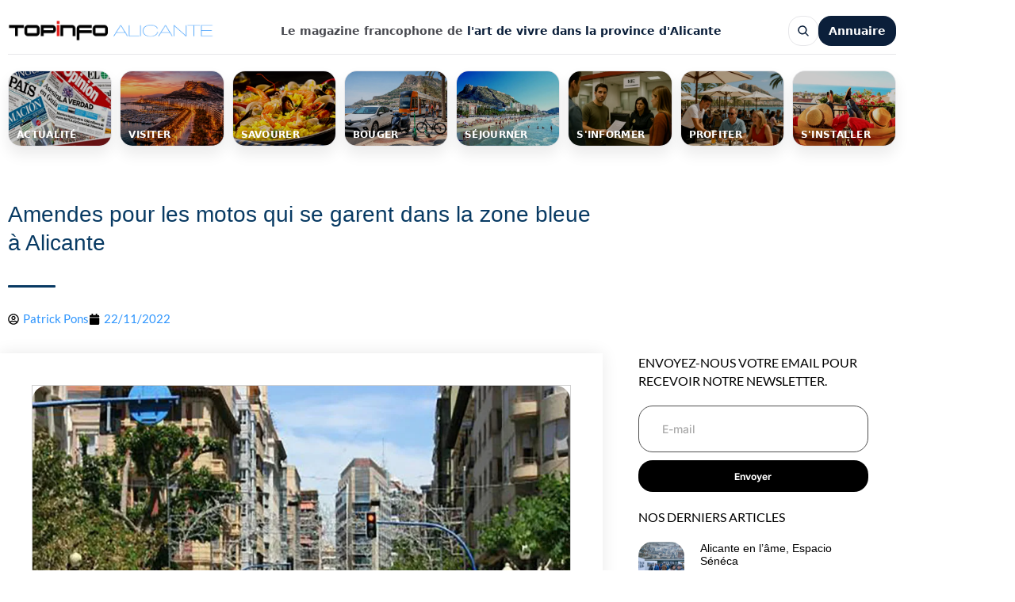

--- FILE ---
content_type: text/css; charset=utf-8
request_url: https://www.topinfoalicante.com/wp-content/cache/autoptimize/autoptimize_single_af9925db3ccb19f7e99d44ef5358c4b6.php
body_size: 3240
content:
/*!
 * Bootstrap Grid v4.1.3 (https://getbootstrap.com/)
 * Copyright 2011-2018 The Bootstrap Authors
 * Copyright 2011-2018 Twitter, Inc.
 * Licensed under MIT (https://github.com/twbs/bootstrap/blob/master/LICENSE)
 */
@-ms-viewport{width:device-width}html{box-sizing:border-box;-ms-overflow-style:scrollbar}*,:after,:before{box-sizing:inherit}.eblog-container{width:100%;padding-right:15px;padding-left:15px;margin-right:auto;margin-left:auto}@media (min-width:576px){.eblog-container{max-width:540px}}@media (min-width:768px){.eblog-container{max-width:720px}}@media (min-width:992px){.eblog-container{max-width:960px}}@media (min-width:1200px){.eblog-container{max-width:1140px}}.eblog-container-fluid{width:100%;padding-right:15px;padding-left:15px;margin-right:auto;margin-left:auto}.eblog-row{display:-ms-flexbox;display:flex;-ms-flex-wrap:wrap;flex-wrap:wrap;margin-right:-15px;margin-left:-15px}.no-gutters{margin-right:0;margin-left:0}.no-gutters>.eblog-col,.no-gutters>[class*=eblog-col-]{padding-right:0;padding-left:0}.eblog-col,.eblog-col-1,.eblog-col-10,.eblog-col-11,.eblog-col-12,.eblog-col-2,.eblog-col-3,.eblog-col-4,.eblog-col-5,.eblog-col-6,.eblog-col-7,.eblog-col-8,.eblog-col-9,.eblog-col-auto,.eblog-col-lg,.eblog-col-lg-1,.eblog-col-lg-10,.eblog-col-lg-11,.eblog-col-lg-12,.eblog-col-lg-2,.eblog-col-lg-3,.eblog-col-lg-4,.eblog-col-lg-5,.eblog-col-lg-6,.eblog-col-lg-7,.eblog-col-lg-8,.eblog-col-lg-9,.eblog-col-lg-auto,.eblog-col-md,.eblog-col-md-1,.eblog-col-md-10,.eblog-col-md-11,.eblog-col-md-12,.eblog-col-md-2,.eblog-col-md-3,.eblog-col-md-4,.eblog-col-md-5,.eblog-col-md-6,.eblog-col-md-7,.eblog-col-md-8,.eblog-col-md-9,.eblog-col-md-auto,.eblog-col-sm,.eblog-col-sm-1,.eblog-col-sm-10,.eblog-col-sm-11,.eblog-col-sm-12,.eblog-col-sm-2,.eblog-col-sm-3,.eblog-col-sm-4,.eblog-col-sm-5,.eblog-col-sm-6,.eblog-col-sm-7,.eblog-col-sm-8,.eblog-col-sm-9,.eblog-col-sm-auto,.eblog-col-xl,.eblog-col-xl-1,.eblog-col-xl-10,.eblog-col-xl-11,.eblog-col-xl-12,.eblog-col-xl-2,.eblog-col-xl-3,.eblog-col-xl-4,.eblog-col-xl-5,.eblog-col-xl-6,.eblog-col-xl-7,.eblog-col-xl-8,.eblog-col-xl-9,.eblog-col-xl-auto{position:relative;width:100%;min-height:1px;padding-right:15px;padding-left:15px}.eblog-col{-ms-flex-preferred-size:0;flex-basis:0;-ms-flex-positive:1;flex-grow:1;max-width:100%}.eblog-col-auto{-ms-flex:0 0 auto;flex:0 0 auto;width:auto;max-width:none}.eblog-col-1{-ms-flex:0 0 8.333333%;flex:0 0 8.333333%;max-width:8.333333%}.eblog-col-2{-ms-flex:0 0 16.666667%;flex:0 0 16.666667%;max-width:16.666667%}.eblog-col-3{-ms-flex:0 0 25%;flex:0 0 25%;max-width:25%}.eblog-col-4{-ms-flex:0 0 33.333333%;flex:0 0 33.333333%;max-width:33.333333%}.eblog-col-5{-ms-flex:0 0 41.666667%;flex:0 0 41.666667%;max-width:41.666667%}.eblog-col-6{-ms-flex:0 0 50%;flex:0 0 50%;max-width:50%}.eblog-col-7{-ms-flex:0 0 58.333333%;flex:0 0 58.333333%;max-width:58.333333%}.eblog-col-8{-ms-flex:0 0 66.666667%;flex:0 0 66.666667%;max-width:66.666667%}.eblog-col-9{-ms-flex:0 0 75%;flex:0 0 75%;max-width:75%}.eblog-col-10{-ms-flex:0 0 83.333333%;flex:0 0 83.333333%;max-width:83.333333%}.eblog-col-11{-ms-flex:0 0 91.666667%;flex:0 0 91.666667%;max-width:91.666667%}.eblog-col-12{-ms-flex:0 0 100%;flex:0 0 100%;max-width:100%}.order-first{-ms-flex-order:-1;order:-1}.order-last{-ms-flex-order:13;order:13}.order-0{-ms-flex-order:0;order:0}.order-1{-ms-flex-order:1;order:1}.order-2{-ms-flex-order:2;order:2}.order-3{-ms-flex-order:3;order:3}.order-4{-ms-flex-order:4;order:4}.order-5{-ms-flex-order:5;order:5}.order-6{-ms-flex-order:6;order:6}.order-7{-ms-flex-order:7;order:7}.order-8{-ms-flex-order:8;order:8}.order-9{-ms-flex-order:9;order:9}.order-10{-ms-flex-order:10;order:10}.order-11{-ms-flex-order:11;order:11}.order-12{-ms-flex-order:12;order:12}.offset-1{margin-left:8.333333%}.offset-2{margin-left:16.666667%}.offset-3{margin-left:25%}.offset-4{margin-left:33.333333%}.offset-5{margin-left:41.666667%}.offset-6{margin-left:50%}.offset-7{margin-left:58.333333%}.offset-8{margin-left:66.666667%}.offset-9{margin-left:75%}.offset-10{margin-left:83.333333%}.offset-11{margin-left:91.666667%}@media (min-width:576px){.eblog-col-sm{-ms-flex-preferred-size:0;flex-basis:0;-ms-flex-positive:1;flex-grow:1;max-width:100%}.eblog-col-sm-auto{-ms-flex:0 0 auto;flex:0 0 auto;width:auto;max-width:none}.eblog-col-sm-1{-ms-flex:0 0 8.333333%;flex:0 0 8.333333%;max-width:8.333333%}.eblog-col-sm-2{-ms-flex:0 0 16.666667%;flex:0 0 16.666667%;max-width:16.666667%}.eblog-col-sm-3{-ms-flex:0 0 25%;flex:0 0 25%;max-width:25%}.eblog-col-sm-4{-ms-flex:0 0 33.333333%;flex:0 0 33.333333%;max-width:33.333333%}.eblog-col-sm-5{-ms-flex:0 0 41.666667%;flex:0 0 41.666667%;max-width:41.666667%}.eblog-col-sm-6{-ms-flex:0 0 50%;flex:0 0 50%;max-width:50%}.eblog-col-sm-7{-ms-flex:0 0 58.333333%;flex:0 0 58.333333%;max-width:58.333333%}.eblog-col-sm-8{-ms-flex:0 0 66.666667%;flex:0 0 66.666667%;max-width:66.666667%}.eblog-col-sm-9{-ms-flex:0 0 75%;flex:0 0 75%;max-width:75%}.eblog-col-sm-10{-ms-flex:0 0 83.333333%;flex:0 0 83.333333%;max-width:83.333333%}.eblog-col-sm-11{-ms-flex:0 0 91.666667%;flex:0 0 91.666667%;max-width:91.666667%}.eblog-col-sm-12{-ms-flex:0 0 100%;flex:0 0 100%;max-width:100%}.order-sm-first{-ms-flex-order:-1;order:-1}.order-sm-last{-ms-flex-order:13;order:13}.order-sm-0{-ms-flex-order:0;order:0}.order-sm-1{-ms-flex-order:1;order:1}.order-sm-2{-ms-flex-order:2;order:2}.order-sm-3{-ms-flex-order:3;order:3}.order-sm-4{-ms-flex-order:4;order:4}.order-sm-5{-ms-flex-order:5;order:5}.order-sm-6{-ms-flex-order:6;order:6}.order-sm-7{-ms-flex-order:7;order:7}.order-sm-8{-ms-flex-order:8;order:8}.order-sm-9{-ms-flex-order:9;order:9}.order-sm-10{-ms-flex-order:10;order:10}.order-sm-11{-ms-flex-order:11;order:11}.order-sm-12{-ms-flex-order:12;order:12}.offset-sm-0{margin-left:0}.offset-sm-1{margin-left:8.333333%}.offset-sm-2{margin-left:16.666667%}.offset-sm-3{margin-left:25%}.offset-sm-4{margin-left:33.333333%}.offset-sm-5{margin-left:41.666667%}.offset-sm-6{margin-left:50%}.offset-sm-7{margin-left:58.333333%}.offset-sm-8{margin-left:66.666667%}.offset-sm-9{margin-left:75%}.offset-sm-10{margin-left:83.333333%}.offset-sm-11{margin-left:91.666667%}}@media (min-width:768px){.eblog-col-md{-ms-flex-preferred-size:0;flex-basis:0;-ms-flex-positive:1;flex-grow:1;max-width:100%}.eblog-col-md-auto{-ms-flex:0 0 auto;flex:0 0 auto;width:auto;max-width:none}.eblog-col-md-1{-ms-flex:0 0 8.333333%;flex:0 0 8.333333%;max-width:8.333333%}.eblog-col-md-2{-ms-flex:0 0 16.666667%;flex:0 0 16.666667%;max-width:16.666667%}.eblog-col-md-3{-ms-flex:0 0 25%;flex:0 0 25%;max-width:25%}.eblog-col-md-4{-ms-flex:0 0 33.333333%;flex:0 0 33.333333%;max-width:33.333333%}.eblog-col-md-5{-ms-flex:0 0 41.666667%;flex:0 0 41.666667%;max-width:41.666667%}.eblog-col-md-6{-ms-flex:0 0 50%;flex:0 0 50%;max-width:50%}.eblog-col-md-7{-ms-flex:0 0 58.333333%;flex:0 0 58.333333%;max-width:58.333333%}.eblog-col-md-8{-ms-flex:0 0 66.666667%;flex:0 0 66.666667%;max-width:66.666667%}.eblog-col-md-9{-ms-flex:0 0 75%;flex:0 0 75%;max-width:75%}.eblog-col-md-10{-ms-flex:0 0 83.333333%;flex:0 0 83.333333%;max-width:83.333333%}.eblog-col-md-11{-ms-flex:0 0 91.666667%;flex:0 0 91.666667%;max-width:91.666667%}.eblog-col-md-12{-ms-flex:0 0 100%;flex:0 0 100%;max-width:100%}.order-md-first{-ms-flex-order:-1;order:-1}.order-md-last{-ms-flex-order:13;order:13}.order-md-0{-ms-flex-order:0;order:0}.order-md-1{-ms-flex-order:1;order:1}.order-md-2{-ms-flex-order:2;order:2}.order-md-3{-ms-flex-order:3;order:3}.order-md-4{-ms-flex-order:4;order:4}.order-md-5{-ms-flex-order:5;order:5}.order-md-6{-ms-flex-order:6;order:6}.order-md-7{-ms-flex-order:7;order:7}.order-md-8{-ms-flex-order:8;order:8}.order-md-9{-ms-flex-order:9;order:9}.order-md-10{-ms-flex-order:10;order:10}.order-md-11{-ms-flex-order:11;order:11}.order-md-12{-ms-flex-order:12;order:12}.offset-md-0{margin-left:0}.offset-md-1{margin-left:8.333333%}.offset-md-2{margin-left:16.666667%}.offset-md-3{margin-left:25%}.offset-md-4{margin-left:33.333333%}.offset-md-5{margin-left:41.666667%}.offset-md-6{margin-left:50%}.offset-md-7{margin-left:58.333333%}.offset-md-8{margin-left:66.666667%}.offset-md-9{margin-left:75%}.offset-md-10{margin-left:83.333333%}.offset-md-11{margin-left:91.666667%}}@media (min-width:992px){.eblog-col-lg{-ms-flex-preferred-size:0;flex-basis:0;-ms-flex-positive:1;flex-grow:1;max-width:100%}.eblog-col-lg-auto{-ms-flex:0 0 auto;flex:0 0 auto;width:auto;max-width:none}.eblog-col-lg-1{-ms-flex:0 0 8.333333%;flex:0 0 8.333333%;max-width:8.333333%}.eblog-col-lg-2{-ms-flex:0 0 16.666667%;flex:0 0 16.666667%;max-width:16.666667%}.eblog-col-lg-3{-ms-flex:0 0 25%;flex:0 0 25%;max-width:25%}.eblog-col-lg-4{-ms-flex:0 0 33.333333%;flex:0 0 33.333333%;max-width:33.333333%}.eblog-col-lg-5{-ms-flex:0 0 41.666667%;flex:0 0 41.666667%;max-width:41.666667%}.eblog-col-lg-6{-ms-flex:0 0 50%;flex:0 0 50%;max-width:50%}.eblog-col-lg-7{-ms-flex:0 0 58.333333%;flex:0 0 58.333333%;max-width:58.333333%}.eblog-col-lg-8{-ms-flex:0 0 66.666667%;flex:0 0 66.666667%;max-width:66.666667%}.eblog-col-lg-9{-ms-flex:0 0 75%;flex:0 0 75%;max-width:75%}.eblog-col-lg-10{-ms-flex:0 0 83.333333%;flex:0 0 83.333333%;max-width:83.333333%}.eblog-col-lg-11{-ms-flex:0 0 91.666667%;flex:0 0 91.666667%;max-width:91.666667%}.eblog-col-lg-12{-ms-flex:0 0 100%;flex:0 0 100%;max-width:100%}.order-lg-first{-ms-flex-order:-1;order:-1}.order-lg-last{-ms-flex-order:13;order:13}.order-lg-0{-ms-flex-order:0;order:0}.order-lg-1{-ms-flex-order:1;order:1}.order-lg-2{-ms-flex-order:2;order:2}.order-lg-3{-ms-flex-order:3;order:3}.order-lg-4{-ms-flex-order:4;order:4}.order-lg-5{-ms-flex-order:5;order:5}.order-lg-6{-ms-flex-order:6;order:6}.order-lg-7{-ms-flex-order:7;order:7}.order-lg-8{-ms-flex-order:8;order:8}.order-lg-9{-ms-flex-order:9;order:9}.order-lg-10{-ms-flex-order:10;order:10}.order-lg-11{-ms-flex-order:11;order:11}.order-lg-12{-ms-flex-order:12;order:12}.offset-lg-0{margin-left:0}.offset-lg-1{margin-left:8.333333%}.offset-lg-2{margin-left:16.666667%}.offset-lg-3{margin-left:25%}.offset-lg-4{margin-left:33.333333%}.offset-lg-5{margin-left:41.666667%}.offset-lg-6{margin-left:50%}.offset-lg-7{margin-left:58.333333%}.offset-lg-8{margin-left:66.666667%}.offset-lg-9{margin-left:75%}.offset-lg-10{margin-left:83.333333%}.offset-lg-11{margin-left:91.666667%}}@media (min-width:1200px){.eblog-col-xl{-ms-flex-preferred-size:0;flex-basis:0;-ms-flex-positive:1;flex-grow:1;max-width:100%}.eblog-col-xl-auto{-ms-flex:0 0 auto;flex:0 0 auto;width:auto;max-width:none}.eblog-col-xl-1{-ms-flex:0 0 8.333333%;flex:0 0 8.333333%;max-width:8.333333%}.eblog-col-xl-2{-ms-flex:0 0 16.666667%;flex:0 0 16.666667%;max-width:16.666667%}.eblog-col-xl-3{-ms-flex:0 0 25%;flex:0 0 25%;max-width:25%}.eblog-col-xl-4{-ms-flex:0 0 33.333333%;flex:0 0 33.333333%;max-width:33.333333%}.eblog-col-xl-5{-ms-flex:0 0 41.666667%;flex:0 0 41.666667%;max-width:41.666667%}.eblog-col-xl-6{-ms-flex:0 0 50%;flex:0 0 50%;max-width:50%}.eblog-col-xl-7{-ms-flex:0 0 58.333333%;flex:0 0 58.333333%;max-width:58.333333%}.eblog-col-xl-8{-ms-flex:0 0 66.666667%;flex:0 0 66.666667%;max-width:66.666667%}.eblog-col-xl-9{-ms-flex:0 0 75%;flex:0 0 75%;max-width:75%}.eblog-col-xl-10{-ms-flex:0 0 83.333333%;flex:0 0 83.333333%;max-width:83.333333%}.eblog-col-xl-11{-ms-flex:0 0 91.666667%;flex:0 0 91.666667%;max-width:91.666667%}.eblog-col-xl-12{-ms-flex:0 0 100%;flex:0 0 100%;max-width:100%}.order-xl-first{-ms-flex-order:-1;order:-1}.order-xl-last{-ms-flex-order:13;order:13}.order-xl-0{-ms-flex-order:0;order:0}.order-xl-1{-ms-flex-order:1;order:1}.order-xl-2{-ms-flex-order:2;order:2}.order-xl-3{-ms-flex-order:3;order:3}.order-xl-4{-ms-flex-order:4;order:4}.order-xl-5{-ms-flex-order:5;order:5}.order-xl-6{-ms-flex-order:6;order:6}.order-xl-7{-ms-flex-order:7;order:7}.order-xl-8{-ms-flex-order:8;order:8}.order-xl-9{-ms-flex-order:9;order:9}.order-xl-10{-ms-flex-order:10;order:10}.order-xl-11{-ms-flex-order:11;order:11}.order-xl-12{-ms-flex-order:12;order:12}.offset-xl-0{margin-left:0}.offset-xl-1{margin-left:8.333333%}.offset-xl-2{margin-left:16.666667%}.offset-xl-3{margin-left:25%}.offset-xl-4{margin-left:33.333333%}.offset-xl-5{margin-left:41.666667%}.offset-xl-6{margin-left:50%}.offset-xl-7{margin-left:58.333333%}.offset-xl-8{margin-left:66.666667%}.offset-xl-9{margin-left:75%}.offset-xl-10{margin-left:83.333333%}.offset-xl-11{margin-left:91.666667%}}.d-none{display:none!important}.d-inline{display:inline!important}.d-inline-block{display:inline-block!important}.d-block{display:block!important}.d-table{display:table!important}.d-table-eblog-row{display:table-eblog-row!important}.d-table-cell{display:table-cell!important}.d-flex{display:-ms-flexbox!important;display:flex!important}.d-inline-flex{display:-ms-inline-flexbox!important;display:inline-flex!important}@media (min-width:576px){.d-sm-none{display:none!important}.d-sm-inline{display:inline!important}.d-sm-inline-block{display:inline-block!important}.d-sm-block{display:block!important}.d-sm-table{display:table!important}.d-sm-table-eblog-row{display:table-eblog-row!important}.d-sm-table-cell{display:table-cell!important}.d-sm-flex{display:-ms-flexbox!important;display:flex!important}.d-sm-inline-flex{display:-ms-inline-flexbox!important;display:inline-flex!important}}@media (min-width:768px){.d-md-none{display:none!important}.d-md-inline{display:inline!important}.d-md-inline-block{display:inline-block!important}.d-md-block{display:block!important}.d-md-table{display:table!important}.d-md-table-eblog-row{display:table-eblog-row!important}.d-md-table-cell{display:table-cell!important}.d-md-flex{display:-ms-flexbox!important;display:flex!important}.d-md-inline-flex{display:-ms-inline-flexbox!important;display:inline-flex!important}}@media (min-width:992px){.d-lg-none{display:none!important}.d-lg-inline{display:inline!important}.d-lg-inline-block{display:inline-block!important}.d-lg-block{display:block!important}.d-lg-table{display:table!important}.d-lg-table-eblog-row{display:table-eblog-row!important}.d-lg-table-cell{display:table-cell!important}.d-lg-flex{display:-ms-flexbox!important;display:flex!important}.d-lg-inline-flex{display:-ms-inline-flexbox!important;display:inline-flex!important}}@media (min-width:1200px){.d-xl-none{display:none!important}.d-xl-inline{display:inline!important}.d-xl-inline-block{display:inline-block!important}.d-xl-block{display:block!important}.d-xl-table{display:table!important}.d-xl-table-eblog-row{display:table-eblog-row!important}.d-xl-table-cell{display:table-cell!important}.d-xl-flex{display:-ms-flexbox!important;display:flex!important}.d-xl-inline-flex{display:-ms-inline-flexbox!important;display:inline-flex!important}}@media print{.d-print-none{display:none!important}.d-print-inline{display:inline!important}.d-print-inline-block{display:inline-block!important}.d-print-block{display:block!important}.d-print-table{display:table!important}.d-print-table-eblog-row{display:table-eblog-row!important}.d-print-table-cell{display:table-cell!important}.d-print-flex{display:-ms-flexbox!important;display:flex!important}.d-print-inline-flex{display:-ms-inline-flexbox!important;display:inline-flex!important}}.flex-eblog-row{-ms-flex-direction:eblog-row!important;flex-direction:eblog-row!important}.flex-column{-ms-flex-direction:column!important;flex-direction:column!important}.flex-eblog-row-reverse{-ms-flex-direction:eblog-row-reverse!important;flex-direction:eblog-row-reverse!important}.flex-column-reverse{-ms-flex-direction:column-reverse!important;flex-direction:column-reverse!important}.flex-wrap{-ms-flex-wrap:wrap!important;flex-wrap:wrap!important}.flex-nowrap{-ms-flex-wrap:nowrap!important;flex-wrap:nowrap!important}.flex-wrap-reverse{-ms-flex-wrap:wrap-reverse!important;flex-wrap:wrap-reverse!important}.flex-fill{-ms-flex:1 1 auto!important;flex:1 1 auto!important}.flex-grow-0{-ms-flex-positive:0!important;flex-grow:0!important}.flex-grow-1{-ms-flex-positive:1!important;flex-grow:1!important}.flex-shrink-0{-ms-flex-negative:0!important;flex-shrink:0!important}.flex-shrink-1{-ms-flex-negative:1!important;flex-shrink:1!important}.justify-content-start{-ms-flex-pack:start!important;justify-content:flex-start!important}.justify-content-end{-ms-flex-pack:end!important;justify-content:flex-end!important}.justify-content-center{-ms-flex-pack:center!important;justify-content:center!important}.justify-content-between{-ms-flex-pack:justify!important;justify-content:space-between!important}.justify-content-around{-ms-flex-pack:distribute!important;justify-content:space-around!important}.align-items-start{-ms-flex-align:start!important;align-items:flex-start!important}.align-items-end{-ms-flex-align:end!important;align-items:flex-end!important}.align-items-center{-ms-flex-align:center!important;align-items:center!important}.align-items-baseline{-ms-flex-align:baseline!important;align-items:baseline!important}.align-items-stretch{-ms-flex-align:stretch!important;align-items:stretch!important}.align-content-start{-ms-flex-line-pack:start!important;align-content:flex-start!important}.align-content-end{-ms-flex-line-pack:end!important;align-content:flex-end!important}.align-content-center{-ms-flex-line-pack:center!important;align-content:center!important}.align-content-between{-ms-flex-line-pack:justify!important;align-content:space-between!important}.align-content-around{-ms-flex-line-pack:distribute!important;align-content:space-around!important}.align-content-stretch{-ms-flex-line-pack:stretch!important;align-content:stretch!important}.align-self-auto{-ms-flex-item-align:auto!important;align-self:auto!important}.align-self-start{-ms-flex-item-align:start!important;align-self:flex-start!important}.align-self-end{-ms-flex-item-align:end!important;align-self:flex-end!important}.align-self-center{-ms-flex-item-align:center!important;align-self:center!important}.align-self-baseline{-ms-flex-item-align:baseline!important;align-self:baseline!important}.align-self-stretch{-ms-flex-item-align:stretch!important;align-self:stretch!important}@media (min-width:576px){.flex-sm-eblog-row{-ms-flex-direction:eblog-row!important;flex-direction:eblog-row!important}.flex-sm-column{-ms-flex-direction:column!important;flex-direction:column!important}.flex-sm-eblog-row-reverse{-ms-flex-direction:eblog-row-reverse!important;flex-direction:eblog-row-reverse!important}.flex-sm-column-reverse{-ms-flex-direction:column-reverse!important;flex-direction:column-reverse!important}.flex-sm-wrap{-ms-flex-wrap:wrap!important;flex-wrap:wrap!important}.flex-sm-nowrap{-ms-flex-wrap:nowrap!important;flex-wrap:nowrap!important}.flex-sm-wrap-reverse{-ms-flex-wrap:wrap-reverse!important;flex-wrap:wrap-reverse!important}.flex-sm-fill{-ms-flex:1 1 auto!important;flex:1 1 auto!important}.flex-sm-grow-0{-ms-flex-positive:0!important;flex-grow:0!important}.flex-sm-grow-1{-ms-flex-positive:1!important;flex-grow:1!important}.flex-sm-shrink-0{-ms-flex-negative:0!important;flex-shrink:0!important}.flex-sm-shrink-1{-ms-flex-negative:1!important;flex-shrink:1!important}.justify-content-sm-start{-ms-flex-pack:start!important;justify-content:flex-start!important}.justify-content-sm-end{-ms-flex-pack:end!important;justify-content:flex-end!important}.justify-content-sm-center{-ms-flex-pack:center!important;justify-content:center!important}.justify-content-sm-between{-ms-flex-pack:justify!important;justify-content:space-between!important}.justify-content-sm-around{-ms-flex-pack:distribute!important;justify-content:space-around!important}.align-items-sm-start{-ms-flex-align:start!important;align-items:flex-start!important}.align-items-sm-end{-ms-flex-align:end!important;align-items:flex-end!important}.align-items-sm-center{-ms-flex-align:center!important;align-items:center!important}.align-items-sm-baseline{-ms-flex-align:baseline!important;align-items:baseline!important}.align-items-sm-stretch{-ms-flex-align:stretch!important;align-items:stretch!important}.align-content-sm-start{-ms-flex-line-pack:start!important;align-content:flex-start!important}.align-content-sm-end{-ms-flex-line-pack:end!important;align-content:flex-end!important}.align-content-sm-center{-ms-flex-line-pack:center!important;align-content:center!important}.align-content-sm-between{-ms-flex-line-pack:justify!important;align-content:space-between!important}.align-content-sm-around{-ms-flex-line-pack:distribute!important;align-content:space-around!important}.align-content-sm-stretch{-ms-flex-line-pack:stretch!important;align-content:stretch!important}.align-self-sm-auto{-ms-flex-item-align:auto!important;align-self:auto!important}.align-self-sm-start{-ms-flex-item-align:start!important;align-self:flex-start!important}.align-self-sm-end{-ms-flex-item-align:end!important;align-self:flex-end!important}.align-self-sm-center{-ms-flex-item-align:center!important;align-self:center!important}.align-self-sm-baseline{-ms-flex-item-align:baseline!important;align-self:baseline!important}.align-self-sm-stretch{-ms-flex-item-align:stretch!important;align-self:stretch!important}}@media (min-width:768px){.flex-md-eblog-row{-ms-flex-direction:eblog-row!important;flex-direction:eblog-row!important}.flex-md-column{-ms-flex-direction:column!important;flex-direction:column!important}.flex-md-eblog-row-reverse{-ms-flex-direction:eblog-row-reverse!important;flex-direction:eblog-row-reverse!important}.flex-md-column-reverse{-ms-flex-direction:column-reverse!important;flex-direction:column-reverse!important}.flex-md-wrap{-ms-flex-wrap:wrap!important;flex-wrap:wrap!important}.flex-md-nowrap{-ms-flex-wrap:nowrap!important;flex-wrap:nowrap!important}.flex-md-wrap-reverse{-ms-flex-wrap:wrap-reverse!important;flex-wrap:wrap-reverse!important}.flex-md-fill{-ms-flex:1 1 auto!important;flex:1 1 auto!important}.flex-md-grow-0{-ms-flex-positive:0!important;flex-grow:0!important}.flex-md-grow-1{-ms-flex-positive:1!important;flex-grow:1!important}.flex-md-shrink-0{-ms-flex-negative:0!important;flex-shrink:0!important}.flex-md-shrink-1{-ms-flex-negative:1!important;flex-shrink:1!important}.justify-content-md-start{-ms-flex-pack:start!important;justify-content:flex-start!important}.justify-content-md-end{-ms-flex-pack:end!important;justify-content:flex-end!important}.justify-content-md-center{-ms-flex-pack:center!important;justify-content:center!important}.justify-content-md-between{-ms-flex-pack:justify!important;justify-content:space-between!important}.justify-content-md-around{-ms-flex-pack:distribute!important;justify-content:space-around!important}.align-items-md-start{-ms-flex-align:start!important;align-items:flex-start!important}.align-items-md-end{-ms-flex-align:end!important;align-items:flex-end!important}.align-items-md-center{-ms-flex-align:center!important;align-items:center!important}.align-items-md-baseline{-ms-flex-align:baseline!important;align-items:baseline!important}.align-items-md-stretch{-ms-flex-align:stretch!important;align-items:stretch!important}.align-content-md-start{-ms-flex-line-pack:start!important;align-content:flex-start!important}.align-content-md-end{-ms-flex-line-pack:end!important;align-content:flex-end!important}.align-content-md-center{-ms-flex-line-pack:center!important;align-content:center!important}.align-content-md-between{-ms-flex-line-pack:justify!important;align-content:space-between!important}.align-content-md-around{-ms-flex-line-pack:distribute!important;align-content:space-around!important}.align-content-md-stretch{-ms-flex-line-pack:stretch!important;align-content:stretch!important}.align-self-md-auto{-ms-flex-item-align:auto!important;align-self:auto!important}.align-self-md-start{-ms-flex-item-align:start!important;align-self:flex-start!important}.align-self-md-end{-ms-flex-item-align:end!important;align-self:flex-end!important}.align-self-md-center{-ms-flex-item-align:center!important;align-self:center!important}.align-self-md-baseline{-ms-flex-item-align:baseline!important;align-self:baseline!important}.align-self-md-stretch{-ms-flex-item-align:stretch!important;align-self:stretch!important}}@media (min-width:992px){.flex-lg-eblog-row{-ms-flex-direction:eblog-row!important;flex-direction:eblog-row!important}.flex-lg-column{-ms-flex-direction:column!important;flex-direction:column!important}.flex-lg-eblog-row-reverse{-ms-flex-direction:eblog-row-reverse!important;flex-direction:eblog-row-reverse!important}.flex-lg-column-reverse{-ms-flex-direction:column-reverse!important;flex-direction:column-reverse!important}.flex-lg-wrap{-ms-flex-wrap:wrap!important;flex-wrap:wrap!important}.flex-lg-nowrap{-ms-flex-wrap:nowrap!important;flex-wrap:nowrap!important}.flex-lg-wrap-reverse{-ms-flex-wrap:wrap-reverse!important;flex-wrap:wrap-reverse!important}.flex-lg-fill{-ms-flex:1 1 auto!important;flex:1 1 auto!important}.flex-lg-grow-0{-ms-flex-positive:0!important;flex-grow:0!important}.flex-lg-grow-1{-ms-flex-positive:1!important;flex-grow:1!important}.flex-lg-shrink-0{-ms-flex-negative:0!important;flex-shrink:0!important}.flex-lg-shrink-1{-ms-flex-negative:1!important;flex-shrink:1!important}.justify-content-lg-start{-ms-flex-pack:start!important;justify-content:flex-start!important}.justify-content-lg-end{-ms-flex-pack:end!important;justify-content:flex-end!important}.justify-content-lg-center{-ms-flex-pack:center!important;justify-content:center!important}.justify-content-lg-between{-ms-flex-pack:justify!important;justify-content:space-between!important}.justify-content-lg-around{-ms-flex-pack:distribute!important;justify-content:space-around!important}.align-items-lg-start{-ms-flex-align:start!important;align-items:flex-start!important}.align-items-lg-end{-ms-flex-align:end!important;align-items:flex-end!important}.align-items-lg-center{-ms-flex-align:center!important;align-items:center!important}.align-items-lg-baseline{-ms-flex-align:baseline!important;align-items:baseline!important}.align-items-lg-stretch{-ms-flex-align:stretch!important;align-items:stretch!important}.align-content-lg-start{-ms-flex-line-pack:start!important;align-content:flex-start!important}.align-content-lg-end{-ms-flex-line-pack:end!important;align-content:flex-end!important}.align-content-lg-center{-ms-flex-line-pack:center!important;align-content:center!important}.align-content-lg-between{-ms-flex-line-pack:justify!important;align-content:space-between!important}.align-content-lg-around{-ms-flex-line-pack:distribute!important;align-content:space-around!important}.align-content-lg-stretch{-ms-flex-line-pack:stretch!important;align-content:stretch!important}.align-self-lg-auto{-ms-flex-item-align:auto!important;align-self:auto!important}.align-self-lg-start{-ms-flex-item-align:start!important;align-self:flex-start!important}.align-self-lg-end{-ms-flex-item-align:end!important;align-self:flex-end!important}.align-self-lg-center{-ms-flex-item-align:center!important;align-self:center!important}.align-self-lg-baseline{-ms-flex-item-align:baseline!important;align-self:baseline!important}.align-self-lg-stretch{-ms-flex-item-align:stretch!important;align-self:stretch!important}}@media (min-width:1200px){.flex-xl-eblog-row{-ms-flex-direction:eblog-row!important;flex-direction:eblog-row!important}.flex-xl-column{-ms-flex-direction:column!important;flex-direction:column!important}.flex-xl-eblog-row-reverse{-ms-flex-direction:eblog-row-reverse!important;flex-direction:eblog-row-reverse!important}.flex-xl-column-reverse{-ms-flex-direction:column-reverse!important;flex-direction:column-reverse!important}.flex-xl-wrap{-ms-flex-wrap:wrap!important;flex-wrap:wrap!important}.flex-xl-nowrap{-ms-flex-wrap:nowrap!important;flex-wrap:nowrap!important}.flex-xl-wrap-reverse{-ms-flex-wrap:wrap-reverse!important;flex-wrap:wrap-reverse!important}.flex-xl-fill{-ms-flex:1 1 auto!important;flex:1 1 auto!important}.flex-xl-grow-0{-ms-flex-positive:0!important;flex-grow:0!important}.flex-xl-grow-1{-ms-flex-positive:1!important;flex-grow:1!important}.flex-xl-shrink-0{-ms-flex-negative:0!important;flex-shrink:0!important}.flex-xl-shrink-1{-ms-flex-negative:1!important;flex-shrink:1!important}.justify-content-xl-start{-ms-flex-pack:start!important;justify-content:flex-start!important}.justify-content-xl-end{-ms-flex-pack:end!important;justify-content:flex-end!important}.justify-content-xl-center{-ms-flex-pack:center!important;justify-content:center!important}.justify-content-xl-between{-ms-flex-pack:justify!important;justify-content:space-between!important}.justify-content-xl-around{-ms-flex-pack:distribute!important;justify-content:space-around!important}.align-items-xl-start{-ms-flex-align:start!important;align-items:flex-start!important}.align-items-xl-end{-ms-flex-align:end!important;align-items:flex-end!important}.align-items-xl-center{-ms-flex-align:center!important;align-items:center!important}.align-items-xl-baseline{-ms-flex-align:baseline!important;align-items:baseline!important}.align-items-xl-stretch{-ms-flex-align:stretch!important;align-items:stretch!important}.align-content-xl-start{-ms-flex-line-pack:start!important;align-content:flex-start!important}.align-content-xl-end{-ms-flex-line-pack:end!important;align-content:flex-end!important}.align-content-xl-center{-ms-flex-line-pack:center!important;align-content:center!important}.align-content-xl-between{-ms-flex-line-pack:justify!important;align-content:space-between!important}.align-content-xl-around{-ms-flex-line-pack:distribute!important;align-content:space-around!important}.align-content-xl-stretch{-ms-flex-line-pack:stretch!important;align-content:stretch!important}.align-self-xl-auto{-ms-flex-item-align:auto!important;align-self:auto!important}.align-self-xl-start{-ms-flex-item-align:start!important;align-self:flex-start!important}.align-self-xl-end{-ms-flex-item-align:end!important;align-self:flex-end!important}.align-self-xl-center{-ms-flex-item-align:center!important;align-self:center!important}.align-self-xl-baseline{-ms-flex-item-align:baseline!important;align-self:baseline!important}.align-self-xl-stretch{-ms-flex-item-align:stretch!important;align-self:stretch!important}}